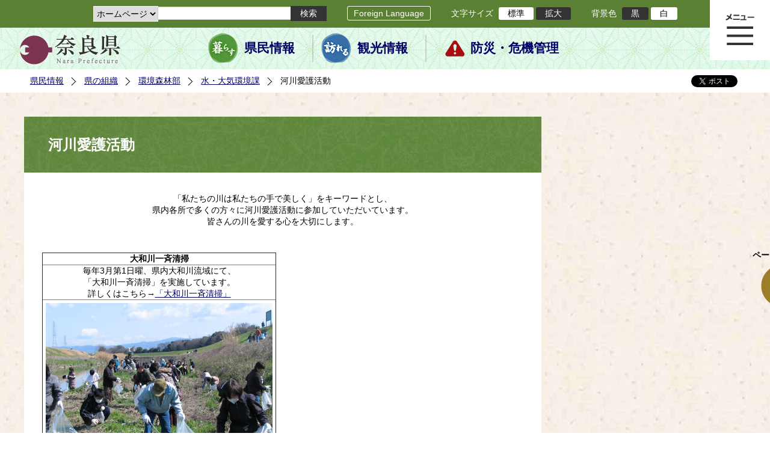

--- FILE ---
content_type: text/html; charset=utf-8
request_url: https://www.pref.nara.jp/15489.htm
body_size: 58344
content:
<!DOCTYPE html PUBLIC "-//W3C//DTD XHTML 1.1//EN" "http://www.w3.org/TR/xhtml11/DTD/xhtml11.dtd">
<html xmlns="http://www.w3.org/1999/xhtml" xml:lang="ja" lang="ja" >
<head >
  <meta http-equiv="Content-Type" content="text/html; charset=utf-8" />
  <title>河川愛護活動/奈良県公式ホームページ</title>
  
  <!--framestyle_dhv-->
  <meta name="generator" content="i-SITE PORTAL Content Management System ID=2261a89be4230f7af5eb2301d6660ba4" />
  <meta name="author" content="Nara Prefecture" />
  <meta name="copyright" content="(C) 2008 Nara Prefecture" />
  <meta name="description" content="Nara Prefecture" />
  <meta name="keywords" content="奈良県" />
  <meta name="rawpagename" content="河川愛護活動" />
  <meta http-equiv="Content-Script-Type" content="text/javascript" />
  <meta http-equiv="Content-Style-Type" content="text/css" />

  <!--HeaderInfo-->
  <!--ヘッダ情報をタグつきで入れます-->
<script>(function(w,d,s,l,i){w[l]=w[l]||[];w[l].push({'gtm.start':
new Date().getTime(),event:'gtm.js'});var f=d.getElementsByTagName(s)[0],
j=d.createElement(s),dl=l!='dataLayer'?'&l='+l:'';j.async=true;j.src=
'https://www.googletagmanager.com/gtm.js?id='+i+dl;f.parentNode.insertBefore(j,f);
})(window,document,'script','dataLayer','GTM-5ZMPHL6R');</script>
<!-- End Google Tag Manager -->
  <!--HeaderInfoA-->
  
<script src="/scripts/jquery-1.11.1.min.js" type="text/javascript"></script>
<script src="/admin/common.js" type="text/javascript"></script>

  
  <link rel="canonical" href="https://www.pref.nara.jp/15489.htm" />
  <!--BaseCSS-->
  <meta name="viewport" content="width=1500" />
<script type="text/javascript">
//<![CDATA[
var bSmapho;
if(((typeof getCookie == 'function' && getCookie('BrowserViewPort') == '1') || (window.orientation == null &&  screen.width > 420) || $(window).width() > $(window).height()) && !(window.orientation == null && $(window).width() < 400 && window.parent != null && window.parent.$('#smaphoframe').length > 0)){
bSmapho = false;
} else {
$('meta[name="viewport"]').attr('content', 'width=320');
bSmapho = true;}
//]]>
</script>
<link href="/css/portal.css" type="text/css" rel="stylesheet" media="all"  />
<link href="/css/portal_m@d.css" type="text/css" rel="stylesheet" media="all" />

  <!--ModuleCSS-->
  <link href="/css/Browser_C/LTitle_Standard/module@d.css" type="text/css" rel="stylesheet" media="all" />
<link href="/css/Browser/ItemNon/module@d.css" type="text/css" rel="stylesheet" media="all" />
<link href="/css/Browser/ItemNon/103035_12846@d.css" type="text/css" rel="stylesheet" media="all" />
<link href="/css/Browser_C/BreadCrumbs_Standard/module@d.css" type="text/css" rel="stylesheet" media="all" />
<link href="/css/Browser_C/ItemLink_address/module@d.css" type="text/css" rel="stylesheet" media="all" />
<link href="/css/Browser_C/SiteMapList_GMenu/module@d.css" type="text/css" rel="stylesheet" media="all" />
<link href="/css/Browser/ItemNon/103331_12846@d.css" type="text/css" rel="stylesheet" media="all" />
<link href="/css/Browser_C/Program_ViewerLink/module@d.css" type="text/css" rel="stylesheet" media="all" />
<link href="/css/Browser_C/Program_FileCheck/module@d.css" type="text/css" rel="stylesheet" media="all" />
<link href="/css/Admin/A_PageCSS/103530_12846@d.css" type="text/css" rel="stylesheet" media="all" />
<link href="/css/Admin/A_PageCSS/103037_12846@d.css" type="text/css" rel="stylesheet" media="all" />
<link href="/css/Admin/A_PageCSS/10387_12846@d.css" type="text/css" rel="stylesheet" media="all" />
<link href="/css/Admin/A_PageCSS/110079_12846@d.css" type="text/css" rel="stylesheet" media="all" />

<script type="text/javascript">
//<![CDATA[
if (typeof i_site === "undefined") { var i_site = {}; }
  i_site.loaded = false;
  i_site.b_isite_reload = false;
  $(function () {

    i_site.loaded = true;
    document.body.style.cursor = 'default';
  });


//]]>
</script>

  <!--HeaderInfo2-->
  <!--CSSやヘッダ情報をタグつきで入れます。外部CSSの下に入ります-->
<link rel="shortcut icon" href="/favicon.ico" type="image/vnd.microsoft.icon" />
<link rel="icon" href="/favicon.ico" type="image/vnd.microsoft.icon" />
<link rel="apple-touch-icon" href="/apple-touch-icon.png" />
  <!--HeaderInfoA2-->
  
  <!--BorderCSS-->
  <style type="text/css">
#IEErrorMessage{display:none;}

</style>

  <!--CommonJavaScript-->
  
  <!--HeaderJavaScrip-->
  <script type="text/javascript" src="/js/resize.js"></script>
<script type="text/javascript" src="/js/search.js"></script>
<script type="text/javascript" src="https://cse.google.com/cse.js?cx=017992427952657336742:pg3vl_jyims"></script>
<link title="colorstyle" media="screen" type="text/css" href="/css/normalstyle.css" rel="stylesheet" />
<script type="text/javascript">
//<![CDATA[ 
function setActiveStyleSheet( title ) {
	if ( (title != "normalstyle")
		&& (title != "blackstyle")) return;
	var i, a, main;
	var links = document.getElementsByTagName("link");
	for( i = 0 ; i < links.length ; i ++ ) {
		a = links[i];
		if( (a.getAttribute("rel") == "stylesheet") && a.getAttribute("title") ) {
			if(a.getAttribute("title") == "colorstyle") {
				a.setAttribute("href", "css/" + title + ".css");
				break;
			}
		}
	}
	setCookie( "style", title, null );  /* 現在利用中のスタイルシートの情報をCookieに記録 */
	return false;
}

(function(){
	var style = getCookie("style");
	if (style) {
		setActiveStyleSheet(style);
	}
})();
//]]>
</script>
</head>
<body >
  <form method="post" action="/15489.htm" id="Form1" enctype="multipart/form-data" onsubmit="while(!i_site.loaded){ if(!confirm(&#39;送信準備が完了していません。再送信しますか？&#39;))return false;}return true;">
<div class="aspNetHidden">
<input type="hidden" name="__VIEWSTATE" id="__VIEWSTATE" value="lZPW2x8DEYsSchy/0IWierxkLP6PCxO79O8qQ2V8wpMOV2EVySNoubYIhnuYkikXkK4tSuNJ5qUByRuXjjzgaH6MBjpyIzrOuOw9T8mqtFREEhy0Ze66kdn7P8O8p6/9lzX8lqS0JBGszeOJPaPpEEcMYw+sTOM3e6aPuXnr+6ajwdkdmg6Q65bAcHyvGqmkSnlPTPMQK0x+3K9Y4ZfhAwTKLrigEfQ8ogm+gOvAsYidnxlbRK86OI0k6ldNEcd0sHCI23UqL8Vv8q3VSPunfuiRfvKsEdekT/ELe7qYqdo3fKh3BN0amQelsLo512GbtYZLqFTJ6Vs5sCuMZ0i9HhMCq5IjwLo0pb0kIrdAlinasUd2jFdu+SPT4XSNUKeDsLnBl22ba2HjmDrASmZmlZnbXX6rdSRXwYVsnHkE+NpDHLDL4g5OdcxZvxW+92p7h10aGI3rsukvmRG0nZs/AxLVGCXpWlYi+Dnn9PTsjAoxCax6LYkF+yDXZYeQLucPFtPUcHEqT3aUI4jc2+8xQygEM/[base64]/0VtQkW4VyvikQFdsyXLLbGacLaXbhNIwQmuqHcTkfRDDwFoCimv/UOrbUX10T7Jrasyl8SWI/ginbGkFh61yrSYCqhCMmh49F5YQiYq65mYvSVx2/RlBVo++pCb9x/[base64]/EU+Ds7KupCJUPlEZ4IHzaNdwbN6DQLIMlE39woVazM9NKRVDxm5RPJ3+9yGgK0QG6/ZtRNToq7a1WcMDoCX1sKKb6IQw/qPrJ8WNGyAihjQQGZANb3XTUFOOEEzRh0nymKWdw5dA+nhECkgwcMTlfwklwNBms03U6bAd/T4DmnVcoTTOhGtlN1awRLSIpni73SAxOlw49zWFPhN+bQMNmHXoZowEm3P2ttRWuLFVgXi6p3WiM7QjdgvMEYKZnWnnfElgcGU5/2QqrG0C7lBxEMCaq5klNaXYorkUQWDrTDxgtgVKvIODDQCvTTvjLMckC7oIbU+CX8rypbDEudCKjcE4rbNAw0dU8SgH8/dgqhgMNxCgIGC/s/mSDNw+WnIk45pYO5/BPoaVq44qBLXYKKUXtAIwzEs1MDyOoITdtciyCkb/iHPmX0JfLYHhpYADYZT0f9d72H2gW6QY7m7i1MYZvK3cFaAa6uqr4+Tk8yJx/zvFt62LPqhHrZI8ty4C7bQhfjesd3e99F+ln5o0vIen4/U3OxJ3rvo3LIzt8udiFOJrHL3OKAholrWkfjKjfoTrAEm5UzMxziFHLN6HoyFjah83necvoitYNOBs8PEx2ruYPrA5/EkC2I9+6jm3fk/MffVc73a1uBNDuBfTAY/tJkmjE8r1wISi588y2lz3DNEeLJ/5pfXfPIiXviLMxXbzp+kOkpuG8q2bLR8QwQrRZgzRb0MJjAoaJKHzTf3aonqn/fDze8pVwtJgDEei2ELCzrzoWS+gn/8edWeeDr6jeV6TF322zp1+xnPt1QyI7tZhUJABKTUsjCfmm9BgokoLj73q4KPfh0y/rvZJtX0fdVlOltoQWDdJqgAxnEQLJEOHOYaxlKP/pfyGd8NKaAdWAFq6M+hvPre1dKZG4v3d70f/[base64]/6sfbBSE5aWzc+lAzgeBfLvHKiinHwKk2e/SsX0K7Wh8HURD7qLxtRCA7j1w7P/pHqA9mPxHe0GhAOOLasQWJDAZPpcOfz+WZX4B8ln+8ZFTO/lmo6KZwew5Re8Uk58HjE72H5YhEE9gCFqiR1iutocot2gFN1YjdsmYc6bEWJ/opr6/ntyqGPTMDCzQE1BdHwyiaKOZxCb4itz/k7QDlJloq3TwbzmBjdSr7+SZfXwJejCmyLu8p/mRa/KW5dSQHRtIo0UChgQTD7MqKL/7oefKKDtXxmxr6+qDUGaLgkGNTCNE1KYV2UmwKs3vt4oeOU1qgmUAmpVcUSskqnFunX/tb7N8I8hkNHYjYpJDeFDQlCn3fJYqAu5PvRn/k+6CeHZ26ovATdGX++izwn8wMuqDgA2rfh2u/kwcimJ3UTkO/BEZvKQdy0mT9+Z8tHZb0W4D3hHmgDe7thtO4A4rLE2KUiWpH6VQ+fta/FnKYOYHACelSjbdw3wrSlZJ9A04M/EHcMmBMISCohbw9Pk/AcHjS6a+gMOllymz6wKTMvNApx4qgNZLxw+xhsUZYwff7jgXOCC5Pcwg9T9qqv4btBBvtDNmtSTPkbz7pn9cELtHPGnGcQ+0Q98ed93ZWvmhCrdLr6GHql1+9e4p+zmZfqYCM381P0GnlYOcZPYzOgK0H/bHs+o5r9KxljXj9WCP9zPoathaRDCihqk/Q9QymPJ+Tv4fOcIoNbhOEdMxHSL4a82Aj32Vsz6NK6XHK0ra6c0OXPcvyekQn9PlQM/HFL+wUokuXRwy3z83Mh7kvh2Z53QRUmreF2PlKUPqMwvyWd/xK0kiH2+cuUxBaGFejLSLZh9IijfEJl158X1+j2yE63+Ds7R3fxC7+scJD6K/x+3WON3m+Scewyx1G0gAVSDteo7XRGk6yDLleU9IvgQMqJNOtzuKWi/LWUgPStJrifqm0Cpv3YSdmiWaL98KgExi85mnDZO3oeSzVuKfQXi/hguc/KKxbWx4s7rOXM0zIvGONzjwKHVtoMstu422WygLgCgUoWciznM4J6qVsyiRMaWEWFQSWmIx9Q9LI0fznhJ8AhdZrmZJe8Acjx1x7STIgf+/ifpRSq1t/7j9iZajQIJTie7sUD/Jxi93X0ElIj3NTiTiN00zI3MsNvQzHQ9LHOJZyINvpfqTjS+xlTs5B79DBBOwB853t8rW7Jk/DGMCIIab/MfmuO0TRpkLww23wQjQsg0PAYQ1DWGGCYJ5Lb4/Po50tk1elRi5vQqvu4sC+I2Dg+lod4zpMU1a8yFNKjv/QMFr5fOPfr+3AyZbbylw+EVp7zR9W0RLdqZTlCduNDrB2zMOih5g/uw03F3VuU9HkGLYmJfiSpUyJgyvN6Gy9WAsXCd+PBi37BEW2fSYprXfpTc/Qxg3BYxRvBOtxinBRxsDptS7c0IU/ia/5ctbsVXU5f9b0sPb6u3Ub/WOu53jHYaDdFlhYDgZr6QEqJCaWOL+FO65CIKR+5bV83OcryYlGUC3RV+QPI1dUxW38wShmlsq6o+/QECq9tnOL36GUnQ7KS8woXqNsNcKUPPOeDy5w23r9PLrTEKMLUarlqqomn4UWBGvs9D6OWj07GBRe0leIIp5yn/S8Yn63x8h+8jejaZH6qrrHZzkBfmYy8Fj2MuT1BXKSxnkd2/W677sDdOGJFfQ4Mgz/XVcRGRPs7oMMe1NR78HVzLUup9Ui/VDnqSYGx29GT/[base64]/gNEyQmIxAgfwBXaPHtiQyDSVjseoSU+sWv/3W+CBNqbCXs5MWVODdomO2okjdjPcQtfjmgwC3nY/8IgmnwsXUHJF/jd9YZQI2I7vuQDF4wh3FzR6X63Gd1QpnH6WSKw0Kw4SarYD2kuw8W3/LzvKWTkl79vS1kRGFDIY12cR1bJJGJqj1WG9c9JKeiH6Ez6aV5P7ZNzM9z6oIGY6pjbspLrJC8g9jlRczBBpg68vr/[base64]/CGpt3F9MekjrKwS+JaVlwHe4JHfHpjcD5OeSfQxM1rNXeSgcswnepEmdjuQMPZFQYZFWB24/FkiJlRYR5u2pl59/1egB2VAfz8N0UQbSxQNIC4H8ljqMCryBpri2IVtB1x5lojYqHoWicZVebIIcff29bYssXldaHkncDNB3rMdZIOB+UZ65ux3hAeJ/I5G1AY8/Me3/Agej0xaPoQ9RWUACWP/nOJoT9CG4ejeI/7Hm4ehAzSn5x83OTkQ+gkETaC6LavoiIw+47Wm/Rtpy0SP1XaVDGQZW/WnZPgD46yTeRmb+weUCVTAcGnZvtc8DW/vn9QWkvJN7ahe2kW7pSBHy+7mW1q7uyRUvh4O5+5NXyWWRSvdUTYZkDGMEAhVW5jiLU5nsrI61baZ25J1vdWDdefxDBqsiinhU4067aoY7t5foy0fxZjnAYT//LRuEty7BfZYgmWmvPtSoYJE7HNAOXd4yUokKdjhKuUg1C61zPVuKF6fb1+o5+Jg9veHiAGsK9mSYU4gaTXUznBM+EdiAOaPSmvvgXkmHWyIasGyVlJJKcasnHaC8JrKjacb8BUmrhT9QGHcWK1N9oVfzgZADkwXnim8oUA5jmK+TH/NGCC04xnEhCVKfh3pJ2Sj02HOOT6MZmcbsk42HYh/OCzrv472KhhLmwdkS8Pl5AZvoBdlX/Kut3Cvy5cWSt1EtayWSUwHbYQw/zSu78fQyvJkdNvv+w6m/wyfxrVDNwddWaJtPpo6wSWa3ClBJeF6UYnFVu7MkwVQrhtGMijJk14oXg/VmejVpjUo4f6l7Y6Z0JxXks/z1CAjZ040uXxWKIWM0Z/tt5jdS5jAniuPabp3ZG/XA1RHGjjNfMlLfz43Ld62VM9Rymie+DbQdCshSRd6Ivw48ite4plBssUUc7yijefFGWK4t60z87JHDE6XbdsxQfV7eu0ck7TMukbp5EH0mH84c+227UfWBb4LFq5bFMTJQqb+5ZJDaS039/FAJB7Hy7M+KMhqfNKI/y7HdkRm/hgA3SLIt7Q8jrZQzfI9h6JGNGu13HOFB6BnCLZGgTXdR2ozBFeFWbfRT/6wy87gD3VUChOJXYVjbpH0APGNqgO9x9z5rJ9E7GInIN5JVYUGYoPJeQQIBCii5uRtdx09UGhXR3mFCs7euGw54jsPfw7SdDztcTnSruId3LHM7/FdY4R7kWSKy4CmvWmeCzjuUNHzDxNV+3j1KJE5e60X4gEhF5W38lYD5cnpSRdde17OZxlU6EPUwVAXPj6G3Jup88cEiOzkJJ518C19YPgBHSulyAfUsv0qEUzXOw8syEk+4Gru9j8Zb4gotdRACBMMhEl4RFo0UZYu6NUv1f05P4kufMjWlzRmgzA5BJfUfw/7abpI/rw7cYD7HBHCM7oqkNSglMXzutKZp792AY9HJ+CXVAYaBZmNYmTwcNYXSOHqw+1yxZVmiVHGC17zGkeXvoQWactcsD+zkTgmfzKrDqeIthSQ5otMWAJSKHf6iMiyDFw+amPUbQcnSpFnbzn70AqSp1P64iueLS/dW4V1TyWN1HXNw3FSlw+SKq9JLT3YhLHPg38QEuGSoVCKUELok9AIpx16KAKqUvxZ7pAzHt7hDqzCoCH+YmD6xWNV7owl2B6HE/[base64]/seStgQQkzZjIDtmELbeQ+vC2a/YJRgTs+Rus7HcFUUuibzCQ8c7S+3MEByN0MRkRcmGoWihbO8NcnA=" />
</div>

    
    <div id="NoCookie" style="display:none" class='Error'></div>
    <script type="text/javascript">
    //<![CDATA[
    $(function () {
        if (!doCookieCheck()) {
          document.getElementById('NoCookie').innerHTML = '当サイトではクッキーを使用しているコンテンツがありますので、ブラウザ設定でクッキーを有効にしてご利用ください。 Please Enable Cookies in your Web Browser to Continue.';
          document.getElementById('NoCookie').style.display = '';
        }
    });

    //]]>
    </script>
    
    
    <!--System Menu start-->
    
    <!--System Menu end-->
    <div id="pagetop" class="BodyDef" style="margin-left:auto;margin-right:auto;">
      <input name="roleMenuID" type="hidden" id="roleMenuID" value="15489" />
      <input name="parentMenuID" type="hidden" id="parentMenuID" value="1637" />
      <div id="BaseTable">
        
        <!--HeaderPane start-->
        <div id="HeaderPane">
        
<!--ItemNon start-->

<a id="moduleid128731"></a>





<a id="itemid306536"></a>

<!-- Google Tag Manager (noscript) -->
<noscript><iframe src="https://www.googletagmanager.com/ns.html?id=GTM-5ZMPHL6R"
height="0" width="0" style="display:none;visibility:hidden" title="Google Tag Manager"></iframe></noscript>
<!-- End Google Tag Manager (noscript) -->
<!--ItemNon end-->

<!--BrowserLTitle start-->

<a id="moduleid103213"></a>






	<h1 class="speak">
		河川愛護活動
	</h1>
	<div class="readguide">
		<div id="skiplink"><a class="skip_menu" href="#ContentPane">本文へ移動</a></div>
	</div>
<script type="text/javascript">
// <![CDATA[
  if (!location.href.match(/#(itemid|basetable|contentpane)/ig))
  { //アンカー親ページ情報設定
    setCookie('anchorurl', location.href, null);
    setCookie('anchortitle', '河川愛護活動', null);
  }
  $(function(){
    $('#HeaderPane').find('div').each(function(){
      if ($(this).is('#glnv')){
         $(".readguide div").after('<div><a class="skip_menu" href="#glnv">メニューへ移動</a></div>');
      }
    });
  });


  // ]]>
  </script>


<!--BrowserLTitle end--><div class="print_none">
<!--ItemNon start-->

<a id="moduleid103035"></a>





<a id="itemid218415"></a>

<div id="Header">
	<div class="logo_block">
		<a class="long" href="/"><img class="logo" title="奈良県公式サイト" alt="奈良県公式サイト" src="/Images/logo.png" /></a>
		<a class="short" href="/"><img class="logo" title="奈良県" alt="奈良県" src="/Images/logo_s.png" /></a>
	</div>
	<div class="toolbar">
		<div class="toolbar_contents">
			<div class="BrowserSearch">
				<div class="search_select">
					<label for="searchA" style="display:none">検索対象選択</label>
					<select name="searchA" id="searchA">
						<option value="3">ホームページ</option>
						<!--<option value="1">HP番号検索</option>
						<option value="2">よくあるご質問</option>-->
					</select>
				</div>
				<div class="search_txt">
					<label for="keyword1" style="display:none">検索</label>
					<input id="keyword1" onblur="if (this.value == '')this.style.background = 'transparent';"  class="TextBox" onfocus="this.style.background = '#fff';" title="検索キーワードを入力してください" onkeypress="javascript:if(event.keyCode==13){googleSearchInlineA(); return false;}" maxlength="255" size="25" name="q" />
					<input title="サイト内検索を実行します" class="SubmitBtn" type="submit" value="検索" onclick="javascript:googleSearchInlineA();return false " />
					<input value="017992427952657336742:pg3vl_jyims" type="hidden" name="cx" />
					<input value="utf-8" type="hidden" name="ie" />
				</div>
			</div>
			<div class="translate">
				<a href="/46485.htm">Foreign Language</a>
			</div>
			<div class="fontsize">
				文字サイズ
				<ul>
					<li title="標準" id="typical" onclick="resize(0)">標準</li>
					<li title="拡大" id="bigger" onclick="resize(1)">拡大</li>
				</ul>
			</div>
			<div class="backround_change">
				背景色
				<ul>
					<li id="changecolor1"><a href="/" title="背景色の変更 黒" onclick="setActiveStyleSheet('blackstyle'); return false;">黒</a></li>
					<li id="changecolor2"><a href="/" title="標準の背景色 白" onclick="setActiveStyleSheet('normalstyle'); return false;">白</a></li>
				</ul>
			</div>
		</div>
	</div>
	<div id="smart_tool">
		<div id="smart_mode_change">
			<div id="smart_mode_change_block">
				<a id="smart_mode_pc_btn" href="javascript:setCookie('BrowserViewPort', '1', null);window.location.reload();">パソコン画面表示</a>
			</div>
		</div>
	</div>
	<div class="sub_navigation">
		<ul>
			<li class="navigation1"><a href="/1.htm">県民情報</a></li>
			<li class="navigation2"><a href="/53839.htm">観光情報</a></li>
			<li class="navigation3"><a href="/1825.htm">防災・危機管理</a></li>
		</ul>
	</div>
</div>
<div class="EndClear"></div>
<div class="sp_adj"></div>
<script type="text/javascript">
//<![CDATA[

$(document).ready(function(){
//ツールクリック
	$("#smart_tool").click(function(){
		$("#smart_tool").toggleClass("smart_tool_act");
		$("#smart_mode_change").toggleClass("smart_tool_on");
		$(".translate").toggleClass("smart_tool_on");
		return true;
	});
});
//]]>
</script>

<script type="text/javascript">
//<![CDATA[

	function googleSearchInlineA(){
		var selectVal = $("select[name='searchA'] option:selected").val();
		
		if (selectVal == "1") {
			var q = $("#keyword1").val();
			if(q.match(/^[0-9]+$/)) {
				$.ajax({
					async: false,
					url: "item/" + q + ".htm" ,
					type: 'POST',
					statusCode: {
						200: function(){
							console.log("200");
							location.href = "item/" + q + ".htm#numsearch_jump";
						}, 
						404: function(){
							console.log("404");
							alert("入力されたHP番号は存在しません。");
							return false;
						}
					}
				});
			} else 
			if(q.match(/[^\x01-\x7E\xA1-\xDF]/)) {
				alert("半角数字で入力してください。");
				return false;
			} else {
				alert("HP番号が入力されていません。");
				return false;
			}

		} else if (selectVal == "2") {
			//alert("準備中");
			var q = $("#keyword1").val();
			location.href = "dd.aspx?menuid=4384&mid=3941&swords=" + q ;

		} else if (selectVal == "3") {
			//alert("全文検索");
			var q = $("#keyword1").val();
			q = encodeURI(q);
			location.href = "/53810.htm?q="+ q ;

		} else {
			return false;
		}

	}

//]]>
</script>
<!--ItemNon end-->
</div><div class="print_none">
<!--BreadCrumbs_Standard start -->

<a id="moduleid103062"></a>





<div class="BreadCrumbs_Standard">
	<div class="ModuleReference">
		<div class="outside_h"></div>
		<div class="outside_b"></div>
		<div class="outside_f"></div>
		<div class="inside_b">
			<div class="p-left">
				
						<h2 class="speak">
							現在位置
						</h2>
						<ol>
					
						<li class="bread">
							<a id="H11_103062_BreadList_ctl01_BreadLink" href="/./">県民情報</a>
							
						</li>
					
						<li class="bread">
							<a id="H11_103062_BreadList_ctl02_BreadLink" href="/1208.htm">県の組織</a>
							
						</li>
					
						<li class="bread">
							<a id="H11_103062_BreadList_ctl03_BreadLink" href="/1216.htm">環境森林部</a>
							
						</li>
					
						<li class="bread">
							<a id="H11_103062_BreadList_ctl04_BreadLink" href="/1637.htm">水・大気環境課</a>
							
						</li>
					
						<li class="bread">
							
							河川愛護活動
						</li>
					
						<li id="LIanc" class="LIanc"></li>
						</ol>
						<script type="text/javascript">
						    // <![CDATA[
						  if (location.href.match(/#(itemid|basetable|contentpane)/ig) && getCookie('anchorurl') != "")
						  {	//アンカー親ページへのリンク表示
						    document.getElementById("LIanc").innerHTML = '(<a href=\"' + getCookie('anchorurl').replace(/[<>\"].*/g,'') + '\"><img title=\"リンク元ページへ戻る\" alt=\"\" src=\"/Images/bread_anc.png\" />' + getCookie('anchortitle').replace(/[<>\"].*/g,'') + '<' + '/a>)';
						  }
						  else
						    document.getElementById("LIanc").style.display = "none";
						    // ]]>
						</script>
					
			</div>
			<div class="p-right">
				<a href="https://twitter.com/share?count=horizontal&amp;lang=ja" class="twitter-share-button">ツイート</a>
				<div id="fb-root"></div>
				<div id="fb-share" class="fb_reset"></div>
				<script charset="utf-8" type="text/javascript">
				// <![CDATA[
				document.write('<div class="fb-like" data-send="false" data-layout="button_count" data-width="190" data-show-faces="true"></div>');
				// ]]>
				</script>
			</div>
		</div>
		<div class="inside_f"></div>
	</div>
</div>
<div class="EndClear"></div>

<!--ツイッター-->
<script charset="utf-8" type="text/javascript">
//<![CDATA[
!function(d,s,id){
  var js,fjs=d.getElementsByTagName(s)[0];
  if(!d.getElementById(id)){js=d.createElement(s);js.id=id;
  js.src="//platform.twitter.com/widgets.js";
  fjs.parentNode.insertBefore(js,fjs);
  }}(document,"script","twitter-wjs");
//]]>
</script>

<script charset="utf-8" type="text/javascript">
//<![CDATA[
(function(d, s, id) {
  var js, fjs = d.getElementsByTagName(s)[0];
  if (d.getElementById(id)) return;
  js = d.createElement(s); js.id = id;
  js.async = true;
  js.src = 'https://connect.facebook.net/ja_JP/sdk.js#xfbml=1&version=v2.12';
  fjs.parentNode.insertBefore(js, fjs);
}(document, 'script', 'facebook-jssdk'));
//]]>
</script>
<!--BreadCrumbs_Standard end--></div><div class="print_none">
<!--ItemNon start-->

<a id="moduleid103250"></a>





<a id="itemid219029"></a>

<!-- スマートフォン調整 -->
<script type="text/javascript">
//<![CDATA[
$(function(){
	if(bSmapho == null || !bSmapho){
	} else {
		var setsp2 = $('<div class="open_sub_menu">サブメニュー表示</div>');
		$(".sp_adj").after(setsp2);
		$(".open_sub_menu").click(function(){
			$("#LeftPane").toggleClass("sp_toggle");
			$("#RightPane").toggleClass("sp_toggle");
			$(".BreadCrumbs_Standard").toggleClass("sp_toggle");
			$("#ContentPane").toggleClass("sp_toggle_off");
			$(".open_sub_menu").toggleClass("sub_menu_toggle");
			return false;
		});
	}
});
//]]>
</script>
<!--ItemNon end-->
</div><div class="print_none">
<!--SiteMapList_Gmenu start　既定：階層2、切り替えリスト表示しない、基準ページ表示しない-->

<a id="moduleid103039"></a>






<div id="Glnav_toggleMenu" title="メニュー表示">メニュー表示</div>
<a class="view_goiken" href="/53164.htm">ご意見箱 ご相談・お問い合わせ　はこちらです。</a>
<div class="B_GNavi" id="glnv">
	<h2>メインメニュー</h2>
	<div class="sub_toolbar">
		<div class="sub_toolbar_head"></div>
		<div class="sub_toolbar_contents">
			<div class="BrowserSearch">
				<div class="search_txt2">
					<label for="keywords2" style="display:none">検索</label>
					<input id="keywords2" onblur="if (this.value == '')this.style.background = 'transparent';"  class="TextBox" type="search" onfocus="this.style.background = '#fff';" title="検索キーワードを入力してください" onkeypress="javascript:if(event.keyCode==13){googleSearchInlineB(); return false;}" maxlength="255" size="25" name="q" />
					<input title="サイト内検索を実行します" class="SubmitBtn" type="submit" value="検索" onclick="javascript:googleSearchInlineB();return false " />
					<input value="017992427952657336742:pg3vl_jyims" type="hidden" name="cx" />
					<input value="utf-8" type="hidden" name="ie" />
				</div>
				<div class="search_radio">
					<fieldset>
						<legend>検索対象選択</legend>
						<input type="radio" id="search_target3" name="searcht" value="3" checked="checked" /><label for="search_target3">ホームページ</label>
						<!--<input type="radio" id="search_target1" name="searcht" value="1" /><label for="search_target1">HP番号検索</label>
						<input type="radio" id="search_target2" name="searcht" value="2" /><label for="search_target2">よくあるご質問</label>-->
					</fieldset>
				</div>
			</div>
			<div class="sub_rightbanner">
				<div class="sub_rightbanner_contents">
					<ul>
						<li class="contents_2"><a href="/42509.htm">よくある質問</a></li>
						<li class="contents_4"><a href="/37223.htm">施設を探す</a></li>
						<li class="contents_1"><a href="/1208.htm">組織から探す</a></li>
					</ul>
					<div class="EndClear"></div>
				</div>
			</div>
		</div>
	</div>
	<div class="MenuListDiv">
		
				<ul>
					<li class="layer0">
						<a class="Title" href="/">ホーム</a>
						<div id="Gmenu0001" class="GNaviFrame">
							<ul>
								<li class="layer1 G01_01"><a class="Sub_Title" href="http://www.police.pref.nara.jp/">警察</a></li>
								<li class="layer1 G01_02"><a class="Sub_Title" href="/1690.htm">議会</a></li>
								<li class="layer1 G01_03"><a class="Sub_Title" href="/1691.htm">教育委員会</a></li>
								<li class="layer1 G01_04"><a class="Sub_Title" href="/53884.htm">電子行政サービス</a></li>
								<li class="layer1 G01_05"><a class="Sub_Title" href="/1623.htm">広報広聴</a></li>
							</ul>
						</div>
					</li>
			
				
				<li class="layer0  ">
				<a class="Title" href="/1260.htm">くらし・環境・税</a>
				
			
				<div id="Gmenu1260" class="GNaviFrame">
<ul>
				<li class="layer1  ">
				<a class="Title" href="/1261.htm">住まい</a>
				
			
				</li>
				<li class="layer1  ">
				<a class="Title" href="/1262.htm">消費・食生活</a>
				
			
				</li>
				<li class="layer1  ">
				<a class="Title" href="/1263.htm">環境・リサイクル</a>
				
			
				</li>
				<li class="layer1  ">
				<a class="Title" href="/1265.htm">税金・ふるさと納税</a>
				
			
				</li>
				<li class="layer1  ">
				<a class="Title" href="/1266.htm">県土づくり</a>
				
			
				</li>
				<li class="layer1  ">
				<a class="Title" href="/1267.htm">防災・防犯</a>
				
			
				</li>
				<li class="layer1  ">
				<a class="Title" href="/1268.htm">景観づくり・まちづくり</a>
				
			
				</li>
				<li class="layer1  ">
				<a class="Title" href="/1272.htm">結婚・子育て・家族・ストップ！児童虐待</a>
				
			
				</li>
				<li class="layer1  ">
				<a class="Title" href="/11678.htm">協働・NPO・ボランティア</a>
				
			
				</li>
				<li class="layer1  ">
				<a class="Title" href="/35789.htm">移住・定住</a>
				
			
				</li>
				<li class="layer1  ">
				<a class="Title" href="/44860.htm">奈良県ひきこもり相談窓口</a>
				</li></ul>
</div>

			
				</li>
				<li class="layer0  ">
				<a class="Title" href="/11677.htm">教育・人権・交流</a>
				
			
				<div id="Gmenu11677" class="GNaviFrame">
<ul>
				<li class="layer1  ">
				<a class="Title" href="/1274.htm">教育・青少年</a>
				
			
				</li>
				<li class="layer1  ">
				<a class="Title" href="/1277.htm">生涯学習・スポーツ・文化</a>
				
			
				</li>
				<li class="layer1  ">
				<a class="Title" href="/1280.htm">人権・男女共同参画</a>
				
			
				</li>
				<li class="layer1  ">
				<a class="Title" href="/1282.htm">海外・国際</a>
				
			
				</li>
				<li class="layer1  ">
				<a class="Title" href="/17431.htm">県立学校</a>
				</li></ul>
</div>

			
				</li>
				<li class="layer0  ">
				<a class="Title" href="/1270.htm">保健・医療・福祉</a>
				
			
				<div id="Gmenu1270" class="GNaviFrame">
<ul>
				<li class="layer1  ">
				<a class="Title" href="/11607.htm">医療</a>
				
			
				</li>
				<li class="layer1  ">
				<a class="Title" href="/11608.htm">健康・保健</a>
				
			
				</li>
				<li class="layer1  ">
				<a class="Title" href="/11609.htm">サービス・制度</a>
				
			
				</li>
				<li class="layer1  ">
				<a class="Title" href="/1273.htm">高齢者・障害者</a>
				</li></ul>
</div>

			
				</li>
				<li class="layer0  ">
				<a class="Title" href="/1284.htm">しごと・産業</a>
				
			
				<div id="Gmenu1284" class="GNaviFrame">
<ul>
				<li class="layer1  ">
				<a class="Title" href="/1285.htm">企業支援・融資・企業立地・商業振興</a>
				
			
				</li>
				<li class="layer1  ">
				<a class="Title" href="/1286.htm">雇用・労働</a>
				
			
				</li>
				<li class="layer1  ">
				<a class="Title" href="/1287.htm">農林水産業</a>
				
			
				</li>
				<li class="layer1  ">
				<a class="Title" href="/1288.htm">土地・都市計画</a>
				
			
				</li>
				<li class="layer1  ">
				<a class="Title" href="/1289.htm">公共工事発注見通し</a>
				
			
				</li>
				<li class="layer1  ">
				<a class="Title" href="/1290.htm">入札等の発注情報（入札公告・結果等）</a>
				
			
				</li>
				<li class="layer1  ">
				<a class="Title" href="/1291.htm">入札・調達手続き</a>
				
			
				</li>
				<li class="layer1  ">
				<a class="Title" href="/1292.htm">環境対策・生活衛生</a>
				
			
				</li>
				<li class="layer1  ">
				<a class="Title" href="/1293.htm">各種免許・資格</a>
				
			
				</li>
				<li class="layer1  ">
				<a class="Title" href="/11240.htm">開発・建築</a>
				
			
				</li>
				<li class="layer1  ">
				<a class="Title" href="/11241.htm">入札・調達</a>
				</li></ul>
</div>

			
				</li>
				<li class="layer0  ">
				<a class="Title" href="/1297.htm">県政情報</a>
				
			
				<div id="Gmenu1297" class="GNaviFrame">
<ul>
				<li class="layer1  ">
				<a class="Title" href="/1300.htm">分野別計画</a>
				
			
				</li>
				<li class="layer1  ">
				<a class="Title" href="/1301.htm">施策紹介</a>
				
			
				</li>
				<li class="layer1  ">
				<a class="Title" href="/14227.htm">採用情報</a>
				
			
				</li>
				<li class="layer1  ">
				<a class="Title" href="/14156.htm">市町村支援</a>
				
			
				</li>
				<li class="layer1  ">
				<a class="Title" href="https://krk401.legal-square.com/HAS-Shohin/page/SJSrbLogin.jsf">条例・規則</a>
				
			
				</li>
				<li class="layer1  ">
				<a class="Title" href="/4884.htm">各種審議会情報</a>
				
			
				</li>
				<li class="layer1  ">
				<a class="Title" href="/1309.htm">統計情報</a>
				
			
				</li>
				<li class="layer1  ">
				<a class="Title" href="http://www3.pref.nara.jp/koho/">県公報</a>
				
			
				</li>
				<li class="layer1  ">
				<a class="Title" href="/35004.htm">行政資料・刊行物目録</a>
				
			
				</li>
				<li class="layer1  ">
				<a class="Title" href="/4755.htm">行財政改革</a>
				
			
				</li>
				<li class="layer1  ">
				<a class="Title" href="/13397.htm">行財政運営の基本方針</a>
				
			
				</li>
				<li class="layer1  ">
				<a class="Title" href="/12186.htm">行政評価</a>
				
			
				</li>
				<li class="layer1  ">
				<a class="Title" href="/44954.htm">オープンデータカタログサイト</a>
				</li></ul>
</div>

			
				</li></ul>
			
		<div class="layer_cover"></div>
		<a href="/53164.htm" class="goiken">ご意見箱 ご相談・お問い合わせ　はこちらです。</a>
	</div>
	<div class="Close_Menu">閉じる</div>
	<div class="EndClear"></div>
</div>
<div class="EndClear"></div>

<script type="text/javascript">
//<![CDATA[

	$(".layer1 a").removeClass("Title").addClass("Sub_Title");
	$("#Glnav_toggleMenu").attr("tabindex", "0");

	$(function gnav(){
		$('.B_GNavi .layer0').each(function(i){
			$(this).addClass('num' + (i+1));
		});

		$("#Glnav_toggleMenu").click(function(){
			$("#glnv").toggleClass("Glnav_toggleMenu_On");
			$("#Glnav_toggleMenu").toggleClass("Glnav_Menu_Close");
		});

		$(".Close_Menu").click(function(){
			$("#glnv").toggleClass("Glnav_toggleMenu_On");
			$("#Glnav_toggleMenu").toggleClass("Glnav_Menu_Close");
		});

		if(bSmapho == null || !bSmapho){
			var busy = 0;
			var Bheight = $(window).height(); // 高さを取得
			var uiheight = Bheight - 360;
			//alert(uiheight);
			$('.B_GNavi #Gmenu0001').addClass("Menu_Open");
			$(".B_GNavi .GNaviFrame ul").css("height", uiheight); 
			$(".B_GNavi .layer_cover").css("height", uiheight); 
			$('.B_GNavi .layer0').hover(function () {
				$('.B_GNavi .layer0').removeClass("select_nav");
				$(this).addClass("select_nav");
				$(this).find('.GNaviFrame').addClass("Menu_Open");
			}, function () {
				$(this).removeClass("select_nav");
				$(this).find('.GNaviFrame').removeClass("Menu_Open");
			});
		} else {
			$(".B_GNavi ul").children(".layer0").each(function(){
					$(this).children(".Title").after('<span class="sp_gltoggle"></span>');
			});
			var clickEventType=((window.ontouchstart!==null)?'click':'touchstart');
			$(".B_GNavi .layer0 .sp_gltoggle").on(clickEventType, function() {
				$(this).next().toggleClass("Menu_Open");
				$(this).toggleClass("layer0_toggle");
			});
		}
	});

//]]>
</script>

<!-- /* キーボード操作 */ -->
<script type="text/javascript">
//<![CDATA[
	$("#Glnav_toggleMenu").on("keydown", function(e) {
		if(typeof e.keyCode === "undefined" || e.keyCode === 13) {
			$("#glnv").toggleClass("Glnav_toggleMenu_On");
			$("#Glnav_toggleMenu").toggleClass("Glnav_Menu_Close");
		}
	});
//]]>
</script>

<!-- /* キーボード操作menu */ -->
<script type="text/javascript">
//<![CDATA[
	$(function(){
		$('.B_GNavi .layer0').focusin(function(e) {
			$(this).addClass("select_nav");
			$(this).find('.GNaviFrame').show("");
		}).focusout(function(e) {
			if($(e.relatedTarget).closest(this).length) { return; }
			$(this).removeClass("select_nav");
			$(this).find('.GNaviFrame').hide("");
		});
	});
//]]>
</script>


<script type="text/javascript">
//<![CDATA[

	function googleSearchInlineB(){
		var radioVal = $("input[name='searcht']:checked").val();
		
		if (radioVal == "1") {
			var q = $("#keywords2").val();
			if(q.match(/^[0-9]+$/)) {
				$.ajax({
					async: false,
					url: "item/" + q + ".htm" ,
					type: 'POST',
					statusCode: {
						200: function(){
							console.log("200");
							location.href = "item/" + q + ".htm#numsearch_jump";
						}, 
						404: function(){
							console.log("404");
							alert("入力されたHP番号は存在しません。");
							return false;
						}
					}
				});
			} else 
			if(q.match(/[^\x01-\x7E\xA1-\xDF]/)) {
				alert("半角数字で入力してください。");
				return false;
			} else {
				alert("HP番号が入力されていません。");
				return false;
			}

		} else if (radioVal == "2") {
			//alert("準備中");
			var q = $("#keywords2").val();
			location.href = "dd.aspx?menuid=4384&mid=3941&swords=" + q ;

		} else if (radioVal == "3") {
			//alert("全文検索");
			var q = $("#keywords2").val();
			q = encodeURI(q);
			location.href = "53810.htm?q="+q;

		} else {
			return false;
		}

	}

//]]>
</script></div></div>
        <!--HeaderPane end-->
        <div id="Middle">
          <!--LeftPane start-->
          <div id="LeftPane">
          </div>
          <!--LeftPane end-->
          <!--ContentPane start-->
          <div id="ContentPane">
          
<!--LTitle_cap start-->

<a id="moduleid103063"></a>






<div class="gn0">

<div class="Lmenu_title">
	<div class="ModuleReference">
		<div class="outside_h"></div>
		<div class="outside_b"></div>
		<div class="outside_f"></div>
		<div class="inside_b">
			<span class="Title_text">
				河川愛護活動
			</span>
		</div>
		<div class="inside_f"></div>
	</div>
</div>
<div class="EndClear"></div>

</div>
<!--LTitle_cap end-->
<!--Item start-->

<a id="moduleid32900"></a>





<a id="itemid39393"></a>

<div class="Item_Standard">
	<div class="ModuleReference">
		<div class="outside_h"></div>
		<div class="outside_b"></div>
		<div class="outside_f"></div>
		<div class="inside_b">
				<div class="Contents">
					
					<!------------------------------------------------------------------------------------------------------->
<div class="smartoff">
<p style="text-align: center;">「私たちの川は私たちの手で美しく」をキーワードとし、<br />
県内各所で多くの方々に河川愛護活動に参加していただいています。<br />
皆さんの川を愛する心を大切にします。 <br />
<br />
<br />
</p>
<table cellspacing="0" cellpadding="5" width="68" border="1">
    <tbody valign="middle">
        <tr>
            <td colspan="2">
            <div style="text-align: center;"><strong>大和川一斉清掃</strong></div>
            </td>
        </tr>
        <tr>
            <td style="height: 31px;" colspan="2">
            <div style="text-align: center;">毎年3月第1日曜、県内大和川流域にて、<br />
            「大和川一斉清掃」を実施しています。<br />
            詳しくはこちら&rarr;<a href="/dd_aspx_menuid-14678.htm">「大和川一斉清掃」</a></div>
            </td>
        </tr>
        <tr>
            <td style="height: 31px;" colspan="2">
            <div style="text-align: center;"><img alt="" width="377" height="283" style="border: 0px solid;" src="/secure/39393/img_8542.jpg" /></div>
            </td>
        </tr>
    </tbody>
</table>
<p style="text-align: center;">&nbsp;</p>
<table cellspacing="0" cellpadding="5" border="1">
    <tbody valign="middle">
        <tr>
            <td style="height: 31px;" colspan="2">
            <div style="text-align: center;"><strong>佐　保　川　清　掃</strong></div>
            </td>
        </tr>
        <tr>
            <td style="height: 31px;"><img alt="" width="351" height="263" style="border: 0px solid;" src="/secure/39393/love01.jpg" /></td>
            <td style="height: 35px;"><img alt="" width="351" height="264" style="border: 0px solid;" src="/secure/39393/love03.jpg" /></td>
        </tr>
    </tbody>
</table>
<br />
<br />
<div style="text-align: center;">
<table cellspacing="0" cellpadding="5" width="68" border="1">
    <tbody valign="middle">
        <tr>
            <td style="height: 31px;" colspan="2">
            <div style="text-align: center;"><strong>吉野川マナーアップキャンペーン</strong></div>
            </td>
        </tr>
        <tr>
            <td style="height: 31px;" colspan="2">
            <div style="text-align: center;">&nbsp;</div>
            <div style="text-align: center;"><img width="362" height="255" alt="吉野川清掃写真" src="/secure/39393/love06.jpg" /></div>
            </td>
        </tr>
    </tbody>
</table>
</div>
<table cellspacing="0" cellpadding="5" width="68" border="1">
    <tbody valign="middle">
        <tr>
            <td style="height: 31px;" colspan="2">
            <div style="text-align: center;"><strong>竜田川クリーンキャンペーン</strong></div>
            </td>
        </tr>
        <tr>
            <td style="height: 31px;" colspan="2">
            <div style="text-align: center;"><img width="355" height="247" alt="竜田川清掃写真" src="/secure/39393/love07.jpg" /></div>
            </td>
        </tr>
    </tbody>
</table>
<p style="text-align: center;">&nbsp;</p>
<table cellspacing="0" cellpadding="5" border="1">
    <tbody valign="middle">
        <tr>
            <td style="width: 668px; height: 31px;" valign="middle" align="center" colspan="2"><strong><br />
            王寺町における河川愛護活動<br />
            <br />
            </strong></td>
        </tr>
        <tr>
            <td style="width: 668px;" align="center" colspan="2">1）水と緑の町づくり町民運動（クリーンキャンペーン）<br />
            平成6年から実施。年4回の町民運動（クリーンキャンペーン）を実施、毎回4,500人を超える住民の皆様の参加があります。</td>
        </tr>
        <tr>
            <td style="height: 31px;">
            <div style="font-weight: 300;"><img alt="" width="338" height="222" style="border: 0px solid;" src="/secure/39393/ouji1.jpg" /></div>
            </td>
            <td style="height: 35px;" align="center"><img alt="" width="319" height="222" style="border: 0px solid;" src="/secure/39393/ouji2.jpg" /></td>
        </tr>
        <tr>
            <td style="width: 668px;" align="center" colspan="2"><img alt="" width="569" height="394" style="border: 0px solid;" src="/secure/39393/ouji3.jpg" /></td>
        </tr>
        <tr>
            <td style="width: 668px;" align="center" colspan="2">2）C・C・C（クリエイト・クリーン・サークル）<br />
            町登録の約80のボランティア団体が、月1回1時間以上美化作業を行っていただいています。</td>
        </tr>
        <tr>
            <td align="right"><img alt="" width="329" height="228" style="border: 0px solid;" src="/secure/39393/ccc1.jpg" /></td>
            <td><img alt="" width="328" height="225" style="border: 0px solid;" src="/secure/39393/ccc21.jpg" /></td>
        </tr>
    </tbody>
</table>
<p>
その他、王寺町の美化活動については下記</p>
<table>
    <thead>
        <tr>
            <th style="word-break: break-all;">
            <a href="http://www.town.oji.nara.jp/Town/bandg.htm">http://www.town.oji.nara.jp/Town/bandg.htm</a>
            </th>
        </tr>
    </thead>
</table>
<br />
<p>～関連情報～</p>
<p>公益社団法人食品容器環境美化協会&nbsp;<a href="http://www.kankyobika.or.jp/adopt/support/subsidy-for-adopt/2013/outline">H25アダプト・プログラム助成制度</a></p>
</div>
<!------------------------------------------------------------------------------------------------------->
<div class="smarton">
<p style="text-align: center;">「私たちの川は私たちの手で美しく」をキーワードとし、<br />
県内各所で多くの方々に河川愛護活動に参加していただいています。<br />
皆さんの川を愛する心を大切にします。 <br />
<br />
<br />
</p>
<table cellspacing="0" cellpadding="5" width="68" border="1">
    <tbody valign="middle">
        <tr>
            <td colspan="2">
            <div style="text-align: center;"><strong>大和川一斉清掃</strong></div>
            </td>
        </tr>
        <tr>
            <td style="height: 31px;" colspan="2">
            <div style="text-align: center;">毎年3月第1日曜、県内大和川流域にて、<br />
            「大和川一斉清掃」を実施しています。<br />
            詳しくはこちら&rarr;<a href="/dd_aspx_menuid-14678.htm">「大和川一斉清掃」</a></div>
            </td>
        </tr>
        <tr>
            <td style="height: 31px;" colspan="2">
            <div style="text-align: center;"><img alt="" width="377" height="283" style="border: 0px solid;" src="/secure/39393/img_8542.jpg" /></div>
            </td>
        </tr>
    </tbody>
</table>
<p style="text-align: center;">&nbsp;</p>
<table cellspacing="0" cellpadding="5" border="1">
    <tbody valign="middle">
        <tr>
            <td style="height: 31px;">
            <div style="text-align: center;"><strong>佐　保　川　清　掃</strong></div>
            </td>
        </tr>
        <tr>
            <td style="height: 31px;"><img alt="" width="351" height="263" style="border: 0px solid;" src="/secure/39393/love01.jpg" /></td>
        </tr>
        <tr>
            <td style="height: 31px;">&nbsp;<img alt="" width="351" height="264" style="border-style: solid;" src="/secure/39393/love03.jpg" /></td>
        </tr>
    </tbody>
</table>
<br />
<br />
<div style="text-align: center;">
<table cellspacing="0" cellpadding="5" width="68" border="1">
    <tbody valign="middle">
        <tr>
            <td style="height: 31px;" colspan="2">
            <div style="text-align: center;"><strong>吉野川マナーアップキャンペーン</strong></div>
            </td>
        </tr>
        <tr>
            <td style="height: 31px;" colspan="2">
            <div style="text-align: center;">&nbsp;</div>
            <div style="text-align: center;"><img width="362" height="255" alt="吉野川清掃写真" src="/secure/39393/love06.jpg" /></div>
            </td>
        </tr>
    </tbody>
</table>
</div>
<table cellspacing="0" cellpadding="5" width="68" border="1">
    <tbody valign="middle">
        <tr>
            <td style="height: 31px;" colspan="2">
            <div style="text-align: center;"><strong>竜田川クリーンキャンペーン</strong></div>
            </td>
        </tr>
        <tr>
            <td style="height: 31px;" colspan="2">
            <div style="text-align: center;"><img width="355" height="247" alt="竜田川清掃写真" src="/secure/39393/love07.jpg" /></div>
            </td>
        </tr>
    </tbody>
</table>
<p style="text-align: center;">&nbsp;</p>
<table cellspacing="0" cellpadding="5" border="1">
    <tbody valign="middle">
        <tr>
            <td style="width: 668px; height: 31px;" valign="middle" align="center"><strong><br />
            王寺町における河川愛護活動<br />
            <br />
            </strong></td>
        </tr>
        <tr>
            <td style="width: 668px;" align="center">1）水と緑の町づくり町民運動（クリーンキャンペーン）<br />
            平成6年から実施。年4回の町民運動（クリーンキャンペーン）を実施、毎回4,500人を超える住民の皆様の参加があります。</td>
        </tr>
        <tr>
            <td style="height: 31px;">
            <div style="font-weight: 300;"><img alt="" width="338" height="222" style="border: 0px solid;" src="/secure/39393/ouji1.jpg" /></div>
            </td>
        </tr>
        <tr>
            <td style="height: 31px;">&nbsp;<img alt="" width="319" height="222" style="border-style: solid;" src="/secure/39393/ouji2.jpg" /></td>
        </tr>
        <tr>
            <td style="width: 668px;" align="center"><img alt="" width="569" height="394" style="border: 0px solid;" src="/secure/39393/ouji3.jpg" /></td>
        </tr>
        <tr>
            <td style="width: 668px;" align="center">2）C・C・C（クリエイト・クリーン・サークル）<br />
            町登録の約80のボランティア団体が、月1回1時間以上美化作業を行っていただいています。</td>
        </tr>
        <tr>
            <td align="right"><img alt="" width="329" height="228" style="border: 0px solid;" src="/secure/39393/ccc1.jpg" /></td>
        </tr>
        <tr>
            <td align="right">&nbsp;<img alt="" width="328" height="225" src="/secure/39393/ccc21.jpg" style="border-style: solid;" /></td>
        </tr>
    </tbody>
</table>
<p>
その他、王寺町の美化活動については下記</p>
<table>
    <thead>
        <tr>
            <th style="word-break: break-all;">
            <a href="http://www.town.oji.nara.jp/Town/bandg.htm">http://www.town.oji.nara.jp/Town/bandg.htm</a>
            </th>
        </tr>
    </thead>
</table>
<br />
<p>～関連情報～</p>
<p>公益社団法人食品容器環境美化協会&nbsp;<a href="http://www.kankyobika.or.jp/adopt/support/subsidy-for-adopt/2013/outline">H25アダプト・プログラム助成制度</a></p>
</div>

					
				</div>
		</div>
		<div class="inside_f"></div>
	</div>
</div>
<div class="EndClear"></div>
<!--Item end-->
<!--ItemLink start-->

<a id="moduleid105744"></a>





<a id="itemid226694"></a>



<div class="address_head"></div>
<div class="address_body">
<h3>お問い合わせ</h3><address><span class="toptitle"><a href="/1637.htm">水・大気環境課</a></span><br />
〒
630-8501<span class="spacer" style="display:inline-block;width:5px;"> </span>奈良市登大路町30<p><a class="linkname" href="https://www.secure.pref.nara.jp/dd.aspx?menuid=3118">お問い合わせフォームはこちら</a></p><br />環境企画係<span class="spacer" style="display:inline-block;width:5px;"> </span>TEL
：
0742-27-8732<br />水資源政策係<span class="spacer" style="display:inline-block;width:5px;"> </span>TEL
：
0742-27-8489<br />水環境係<span class="spacer" style="display:inline-block;width:5px;"> </span>TEL
：
0742-27-8737<br />生活環境係<span class="spacer" style="display:inline-block;width:5px;"> </span>TEL
：
0742-27-8734<br /></address>
<div class="EndClear"></div></div>
<div class="address_foot"></div>
<!--ItemLink end-->
<!--Program start-->

<a id="moduleid110147"></a>





<!--Insert HTML here-->
<div class="print_none">
	<div id="viewer_link" class="viewer" style="display: none;">
		<div class="smartoff"><a title="ビューワソフトのダウンロードリンク" href="/56906.htm">添付資料を見るためにはビューワソフトが必要な場合があります。詳しくはこちらをご覧ください。 </a></div>
		<div class="smarton">スマートフォンでご利用されている場合、Microsoft Office用ファイルを閲覧できるアプリケーションが端末にインストールされていないことがございます。その場合、Microsoft Officeまたは無償のMicrosoft社製ビューアーアプリケーションの入っているPC端末などをご利用し閲覧をお願い致します。</div>
	</div>
	<div class="EndClear"></div>
</div>
<script type="text/javascript">
//<![CDATA[
$(function(){
  $("a[href]").each(function(){
    var href = "/"+$(this).attr("href");
    if ((-1 != href.search(/.pdf$/))
      ||(-1 != href.search(/.doc$/))
      ||(-1 != href.search(/.xls$/))
      ||(-1 != href.search(/.docx$/))
      ||(-1 != href.search(/.xlsx$/))) 
    {
      $("#viewer_link").css("display", "block");
      return false;
    }
  })
});
//]]>
</script>
<!--Program end--></div>
          <!--ContentPane end-->
          <!--RightPane start-->
          
          <!--RightPane end-->
        </div>
        <div class="EndClear">
        </div>
        <!--FooterPane start-->
        <div id="FooterPane">
        <div class="print_none">
<!--ItemNon start-->

<a id="moduleid103331"></a>





<a id="itemid219265"></a>

<div class="pagetop_box" title="ページの先頭へ"><a href="#pagetop">ページの先頭へ</a></div>

<script type="text/javascript">
//<![CDATA[

$(function(){
  var topBtn = $('.pagetop_box');

  $(window).scroll(function() {
    if ($(this).scrollTop() > 300) {
      topBtn.stop().animate({
        'right': '20px'
      }, 200, 'linear');
    } else {
      topBtn.stop().animate({
        'right': '-200px'
      }, 200, 'linear');
    }
  });
});
//]]>
</script>
<!--ItemNon end-->
</div><div class="print_none">
<!--ItemNon start-->

<a id="moduleid103038"></a>





<a id="itemid218416"></a>

<div id="Footer">
	<div class="Footer_h"></div>
	<div class="Footer_logo_block"><a href="/"><img class="footer_logo" title="奈良県" alt="奈良県" src="/Images/logo_s.png" /></a></div>
	<div class="Footer_contents">
		<ul>
			<li><a href="/1374.htm">個人情報の取り扱いについて</a></li>
			<li><a href="/1375.htm">リンク・著作権・免責事項</a></li>
			<li><a href="/1376.htm">ウェブアクセシビリティ</a></li>
		</ul>
		<address>奈良県庁　〒630-8501　奈良市登大路町30　 <a href="/1203.htm">地図・アクセス</a></address>
		<div class="Inquiry">県庁代表電話番号： 0742-22-1101　 <a href="/1208.htm">県庁各課室への電話番号はこちら</a> (受付：午前8時30分～午後5時15分）</div>
		<div class="Footer_copyright">(C) 2023 Nara Prefecture</div>
	</div>
</div>
<div class="EndClear"></div>
<!--ItemNon end-->
</div><div class="print_none">
<!--ItemNon start-->

<a id="moduleid16285"></a>





<a id="itemid17113"></a>

 <script type="text/javascript">
// <![CDATA[
 //resize.jsのfunction setsize()参照
 setsize(getCookie("FontSize"));
 //]]> </script> 
<!--ItemNon end-->
</div><div class="print_none">
<!--ItemNon start-->

<a id="moduleid103251"></a>





<a id="itemid219033"></a>

<!-- スマートフォン切り替え -->
<div id="smart_mode_change2">
	<div id="smart_mode_change_block2">
		<a id="smart_mode_sf_btn" href="javascript:setCookie('BrowserViewPort', null, null);window.location.reload();">スマートフォン表示</a>
	</div>
</div>
<script type="text/javascript">
// <![CDATA[
if (window.orientation != null && $(window).width() < $(window).height()
&& (getCookie('BrowserViewPort') == '1' || $(window).width() >=1500))
{
$('#smart_mode_change2').attr('style', 'display:block');
}
// ]]>
</script>

<!-- スマートフォンtable調整 -->
<script type="text/javascript">
//<![CDATA[
$(document).ready(function(){
	if(typeof bSmapho === "undefined" || !bSmapho)
		return;
	var set1 = $('<div class="Sp_ViewTable_Scroll"></div>');

	$("#Middle .Contents").find("table").each(function(){
		$(this).wrap(set1);
	});

});
//]]>
</script>

<!--ItemNon end-->
</div>
<!--Program start-->

<a id="moduleid110078"></a>





<!--Insert HTML here-->
<script type="text/javascript">
//<![CDATA[
$(function(){

	var DocumentPatterns = "*.csv,*.doc,*.txt,*.docx,*.xls,*.xlsx,*.pdf,*.ppt,*.pptx,*.lzh,*.lha,*.zip,*.rtf,*.rtx,*.jtd,*.xml,*.sgm,*.gif,*.png,*.jpg,*.jpe,*.jpeg".split(",");
	$.each(DocumentPatterns,function(){
		var file_ext = this.replace("*.","");
		$('[href$=".'+file_ext+'"]').each(function(){
			var anchor = $(this);
			if ( anchor.hasClass("noicon") ) {
			}
			else if (0 == $("img", this).length) {
			  anchor.addClass(file_ext);
			}
			//var _gaq = { push: function(m){ if (console) console.log(m); } };
			if ("undefined" == typeof(_gaq)) {
				if (!(anchor.hasClass("notrack"))&&(null == anchor.attr("onclick"))){
					var trackPageviewId = encodeURI(anchor.attr("href").replace(/\?.*/,""));
					anchor.click(function(){
						_gaq.push(['_trackPageview', trackPageviewId]);
					});
				}
			}
		});
	});

	$("#Middle a[href*='www3']").each(function(){
		if ( $(this).hasClass("titleLink") ) {
			$(this).attr("class","noicon titleLink");
		} else {
			$(this).attr("class","noicon");
		}
	});

	  //$(".Contents a[href]").each(function(){
  $("a[href]").each(function(){
    if ( $(this).hasClass("noicon") ) {
      //do nothing
    }
    else if (0 == $("img", this).length) {
      var href = "/" + $(this).attr("href");
      if (-1 != href.search(/:\/\//))
      {
        var loc = "" + window.location;
        var googleloc = "www-pref-nara-jp.translate.goog";
        var transloc = "www-pref-nara-jp.translate.goog";
        var adploc = "mt.adaptive-techs.com";
        var this_domain = loc.replace(/^[a-z]+:\/\//,"").replace(/\/.*/,"");
        var href_domain = href.replace(/^[a-z]+:\/\//,"").replace(/\/.*/,"");
        if (this_domain != href_domain && googleloc != window.location.host && transloc != window.location.host && adploc != window.location.host) {
          //alert("this_domain: " + this_domain + ", href_domain: " + href_domain);
          $(this).addClass("other_link");
          if ("" == $(this).attr("title"))
          { 
            $(this).attr("title", "外部サイトへのリンク");
          }
          $("<img class='or_icon' src='/Images/link_icon.gif' alt='外部サイトへのリンク' />").appendTo($(this));
        }
      }
    }
    else if (1 == $("img", this).length) {
      var href = "/" + $(this).attr("href");
      if (-1 != href.search(/:\/\//))
      {
        var loc = "" + window.location;
        var this_domain = loc.replace(/^[a-z]+:\/\//,"").replace(/\/.*/,"");
        var href_domain = href.replace(/^[a-z]+:\/\//,"").replace(/\/.*/,"");
        if (this_domain != href_domain) {
          //alert("this_domain: " + this_domain + ", href_domain: " + href_domain);
       $("img", this).each(function(){
         var img = $(this);
         var title = img.attr("title");
         if (title == null           || (-1 == title.indexOf("外部サイト"))
           && (-1 == title.indexOf("外部リンク")))
         {
           if (title == null || 0 == title.length) {
             title = "外部サイトへのリンク";
           }
           else {
             title = "外部サイトへのリンク "  + title;
           }
           img.attr("title", title);
         }
       });
        }
      }
    }
  });

});
//]]>
</script>
<!--Program end--></div>
        <!--FooterPane end-->
      </div>
    </div>
    <!--AlertJavaScrip-->
    
  
<div class="aspNetHidden">

	<input type="hidden" name="__VIEWSTATEGENERATOR" id="__VIEWSTATEGENERATOR" value="0E8925E6" />
	<input type="hidden" name="__EVENTVALIDATION" id="__EVENTVALIDATION" value="eGZ8CEPqksBcEBcF4BhEHEwsPWsGwC8DjSlDnYOw4xcQNQhpMi/8RHvXay0qtN0r2oZjZ8er+yhqJk7ik2Md2wUNOO6veTa+6EVn7wVB6Ojf0Yhi/rH99PG/+z+JTjKGptPnZC3YiIc88yqBaMsei19vIn4Nk+1kNAJMKiUwe3GPhpHg" />
</div></form>
</body>
</html>


--- FILE ---
content_type: text/css
request_url: https://www.pref.nara.jp/css/Browser_C/LTitle_Standard/module@d.css
body_size: 562
content:


/*** for PC Browser ***/
@media (min-width:401px)
{
#ContentPane .Lmenu_title .ModuleReference
{
    width: 860px;
}

.Lmenu_title
{
    position: relative;
    z-index: 1;
    left: -20px;
}

.Lmenu_title .Title_text
{
    background: url(../../../Images/washi_background.jpg) repeat;
    color: #ffffff;
    display: block;
    font-size: 170%;
    font-weight: bold;
    padding: 30px 30px 30px 40px;
}
}


/*** for Smart Phone ***/
@media (max-width:400px)
{
.Lmenu_title .Title_text
{
    background: url(../../../Images/washi_background.jpg) repeat;
    color: #ffffff;
    display: block;
    font-size: 170%;
    font-weight: bold;
    padding: 30px 30px 30px 40px;
}
}


--- FILE ---
content_type: text/css
request_url: https://www.pref.nara.jp/css/Admin/A_PageCSS/110079_12846@d.css
body_size: 232
content:


/*** for PC Browser ***/
@media (min-width:401px)
{

}
@media print
{
body
{
    background-image: none;
}
#HeaderPane,
#LeftPane,
#RightPane,
#FooterPane
{
    display: none;
}
}

/*auto generated region*/

#BaseTable
{

}
#SystemMenu
{

}
#HeaderPane
{

}
#Middle
{

}
#LeftPane
{

}
#ContentPane
{

}
#RightPane
{

}
#FooterPane
{

}


--- FILE ---
content_type: text/css
request_url: https://www.pref.nara.jp/css/normalstyle.css
body_size: -77
content:
irohenkou_anchor1
{
display:block;
}

irohenkou_anchor2
{
display:none;
}
